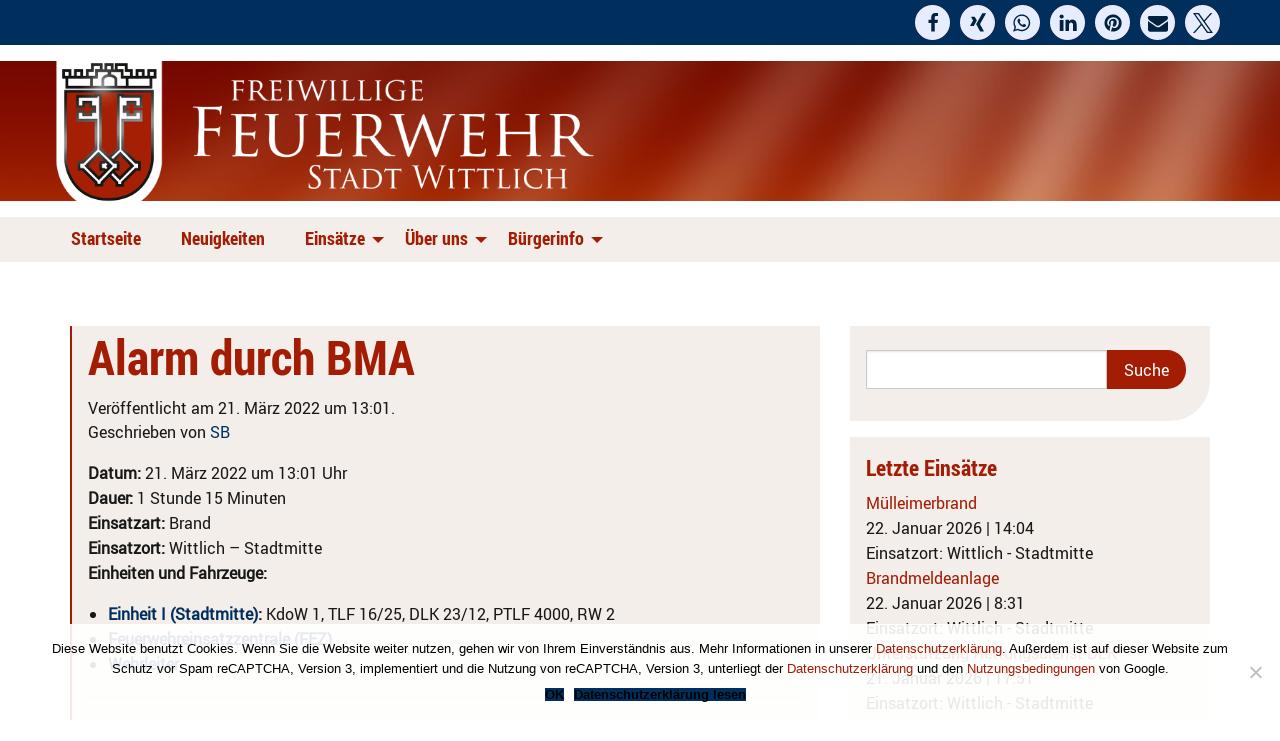

--- FILE ---
content_type: text/html; charset=UTF-8
request_url: https://www.ff-wittlich.de/einsatzberichte/alarm-durch-bma-109/
body_size: 18965
content:
<!doctype html>
<html class="no-js" lang="de" >
	<head>
		<meta charset="UTF-8" />
		<meta name="viewport" content="width=device-width, initial-scale=1.0" />
		<meta name='robots' content='index, follow, max-image-preview:large, max-snippet:-1, max-video-preview:-1' />

	<!-- This site is optimized with the Yoast SEO plugin v26.8 - https://yoast.com/product/yoast-seo-wordpress/ -->
	<title>Alarm durch BMA - Freiwillige Feuerwehr Wittlich</title>
	<link rel="canonical" href="https://www.ff-wittlich.de/einsatzberichte/alarm-durch-bma-109/" />
	<meta property="og:locale" content="de_DE" />
	<meta property="og:type" content="article" />
	<meta property="og:title" content="Alarm durch BMA - Freiwillige Feuerwehr Wittlich" />
	<meta property="og:description" content="Datum: 21. März 2022 um 13:01 UhrDauer: 1 Stunde 15 MinutenEinsatzart: BrandEinsatzort: Wittlich &#8211; StadtmitteEinheiten und Fahrzeuge: Einheit I (Stadtmitte): KdoW 1, TLF 16/25, DLK 23/12, PTLF 4000, RW 2 Feuerwehreinsatzzentrale (FEZ) Wehrleiter Einsatzbericht: Durch einen Schaden an einer Elektroverteilung kam es heute zu einer starken Rauchentwicklung in einer Halle eines Wittlicher Industriebetriebs. Mit mehreren Trupps [&hellip;]" />
	<meta property="og:url" content="https://www.ff-wittlich.de/einsatzberichte/alarm-durch-bma-109/" />
	<meta property="og:site_name" content="Freiwillige Feuerwehr Wittlich" />
	<meta property="article:publisher" content="https://www.facebook.com/FreiwilligeFeuerwehrStadtWittlich/" />
	<meta property="article:modified_time" content="2022-03-21T19:14:02+00:00" />
	<meta property="og:image" content="https://www.ff-wittlich.de/wp-content/uploads/2022/03/620ee034-24e8-42be-b3d6-7c312d564d0c.jpeg" />
	<meta property="og:image:width" content="1200" />
	<meta property="og:image:height" content="1599" />
	<meta property="og:image:type" content="image/jpeg" />
	<meta name="twitter:card" content="summary_large_image" />
	<script type="application/ld+json" class="yoast-schema-graph">{"@context":"https://schema.org","@graph":[{"@type":"WebPage","@id":"https://www.ff-wittlich.de/einsatzberichte/alarm-durch-bma-109/","url":"https://www.ff-wittlich.de/einsatzberichte/alarm-durch-bma-109/","name":"Alarm durch BMA - Freiwillige Feuerwehr Wittlich","isPartOf":{"@id":"https://www.ff-wittlich.de/#website"},"primaryImageOfPage":{"@id":"https://www.ff-wittlich.de/einsatzberichte/alarm-durch-bma-109/#primaryimage"},"image":{"@id":"https://www.ff-wittlich.de/einsatzberichte/alarm-durch-bma-109/#primaryimage"},"thumbnailUrl":"https://www.ff-wittlich.de/wp-content/uploads/2022/03/620ee034-24e8-42be-b3d6-7c312d564d0c.jpeg","datePublished":"2022-03-21T12:01:00+00:00","dateModified":"2022-03-21T19:14:02+00:00","breadcrumb":{"@id":"https://www.ff-wittlich.de/einsatzberichte/alarm-durch-bma-109/#breadcrumb"},"inLanguage":"de","potentialAction":[{"@type":"ReadAction","target":["https://www.ff-wittlich.de/einsatzberichte/alarm-durch-bma-109/"]}]},{"@type":"ImageObject","inLanguage":"de","@id":"https://www.ff-wittlich.de/einsatzberichte/alarm-durch-bma-109/#primaryimage","url":"https://www.ff-wittlich.de/wp-content/uploads/2022/03/620ee034-24e8-42be-b3d6-7c312d564d0c.jpeg","contentUrl":"https://www.ff-wittlich.de/wp-content/uploads/2022/03/620ee034-24e8-42be-b3d6-7c312d564d0c.jpeg","width":1200,"height":1599},{"@type":"BreadcrumbList","@id":"https://www.ff-wittlich.de/einsatzberichte/alarm-durch-bma-109/#breadcrumb","itemListElement":[{"@type":"ListItem","position":1,"name":"Startseite","item":"https://www.ff-wittlich.de/"},{"@type":"ListItem","position":2,"name":"Einsatzberichte","item":"https://www.ff-wittlich.de/einsatzberichte/"},{"@type":"ListItem","position":3,"name":"Alarm durch BMA"}]},{"@type":"WebSite","@id":"https://www.ff-wittlich.de/#website","url":"https://www.ff-wittlich.de/","name":"Freiwillige Feuerwehr Wittlich","description":"Die Seite der freiwilligen Feuerwehr der Stadt Wittlich","publisher":{"@id":"https://www.ff-wittlich.de/#organization"},"potentialAction":[{"@type":"SearchAction","target":{"@type":"EntryPoint","urlTemplate":"https://www.ff-wittlich.de/?s={search_term_string}"},"query-input":{"@type":"PropertyValueSpecification","valueRequired":true,"valueName":"search_term_string"}}],"inLanguage":"de"},{"@type":"Organization","@id":"https://www.ff-wittlich.de/#organization","name":"Freiwillige Feuerwehr der Stadt Wittlich","url":"https://www.ff-wittlich.de/","logo":{"@type":"ImageObject","inLanguage":"de","@id":"https://www.ff-wittlich.de/#/schema/logo/image/","url":"https://www.ff-wittlich.de/wp-content/uploads/2019/11/FreiwilligeFeuerwehrWittlich.jpg","contentUrl":"https://www.ff-wittlich.de/wp-content/uploads/2019/11/FreiwilligeFeuerwehrWittlich.jpg","width":565,"height":140,"caption":"Freiwillige Feuerwehr der Stadt Wittlich"},"image":{"@id":"https://www.ff-wittlich.de/#/schema/logo/image/"},"sameAs":["https://www.facebook.com/FreiwilligeFeuerwehrStadtWittlich/"]}]}</script>
	<!-- / Yoast SEO plugin. -->


<link rel='dns-prefetch' href='//www.ff-wittlich.de' />
<script type="text/javascript" id="wpp-js" src="https://www.ff-wittlich.de/wp-content/plugins/wordpress-popular-posts/assets/js/wpp.min.js?ver=7.3.6" data-sampling="0" data-sampling-rate="100" data-api-url="https://www.ff-wittlich.de/wp-json/wordpress-popular-posts" data-post-id="6359" data-token="d15d85d1e5" data-lang="0" data-debug="0"></script>
<link id='omgf-preload-0' rel='preload' href='//www.ff-wittlich.de/wp-content/uploads/omgf/omgf-stylesheet-75/roboto-normal-latin-ext-300.woff2?ver=1674461164' as='font' type='font/woff2' crossorigin />
<link id='omgf-preload-1' rel='preload' href='//www.ff-wittlich.de/wp-content/uploads/omgf/omgf-stylesheet-75/roboto-normal-latin-300.woff2?ver=1674461164' as='font' type='font/woff2' crossorigin />
<link rel="alternate" title="oEmbed (JSON)" type="application/json+oembed" href="https://www.ff-wittlich.de/wp-json/oembed/1.0/embed?url=https%3A%2F%2Fwww.ff-wittlich.de%2Feinsatzberichte%2Falarm-durch-bma-109%2F" />
<link rel="alternate" title="oEmbed (XML)" type="text/xml+oembed" href="https://www.ff-wittlich.de/wp-json/oembed/1.0/embed?url=https%3A%2F%2Fwww.ff-wittlich.de%2Feinsatzberichte%2Falarm-durch-bma-109%2F&#038;format=xml" />
<style id='wp-img-auto-sizes-contain-inline-css' type='text/css'>
img:is([sizes=auto i],[sizes^="auto," i]){contain-intrinsic-size:3000px 1500px}
/*# sourceURL=wp-img-auto-sizes-contain-inline-css */
</style>
<link rel='stylesheet' id='wp-block-library-css' href='https://www.ff-wittlich.de/wp-includes/css/dist/block-library/style.min.css?ver=0be875761866ff87580d372789fb81b2' type='text/css' media='all' />
<style id='classic-theme-styles-inline-css' type='text/css'>
/*! This file is auto-generated */
.wp-block-button__link{color:#fff;background-color:#32373c;border-radius:9999px;box-shadow:none;text-decoration:none;padding:calc(.667em + 2px) calc(1.333em + 2px);font-size:1.125em}.wp-block-file__button{background:#32373c;color:#fff;text-decoration:none}
/*# sourceURL=/wp-includes/css/classic-themes.min.css */
</style>
<style id='global-styles-inline-css' type='text/css'>
:root{--wp--preset--aspect-ratio--square: 1;--wp--preset--aspect-ratio--4-3: 4/3;--wp--preset--aspect-ratio--3-4: 3/4;--wp--preset--aspect-ratio--3-2: 3/2;--wp--preset--aspect-ratio--2-3: 2/3;--wp--preset--aspect-ratio--16-9: 16/9;--wp--preset--aspect-ratio--9-16: 9/16;--wp--preset--color--black: #000000;--wp--preset--color--cyan-bluish-gray: #abb8c3;--wp--preset--color--white: #ffffff;--wp--preset--color--pale-pink: #f78da7;--wp--preset--color--vivid-red: #cf2e2e;--wp--preset--color--luminous-vivid-orange: #ff6900;--wp--preset--color--luminous-vivid-amber: #fcb900;--wp--preset--color--light-green-cyan: #7bdcb5;--wp--preset--color--vivid-green-cyan: #00d084;--wp--preset--color--pale-cyan-blue: #8ed1fc;--wp--preset--color--vivid-cyan-blue: #0693e3;--wp--preset--color--vivid-purple: #9b51e0;--wp--preset--color--primary: #1779ba;--wp--preset--color--secondary: #767676;--wp--preset--color--success: #3adb76;--wp--preset--color--warning: #ffae00;--wp--preset--color--alert: #cc4b37;--wp--preset--gradient--vivid-cyan-blue-to-vivid-purple: linear-gradient(135deg,rgb(6,147,227) 0%,rgb(155,81,224) 100%);--wp--preset--gradient--light-green-cyan-to-vivid-green-cyan: linear-gradient(135deg,rgb(122,220,180) 0%,rgb(0,208,130) 100%);--wp--preset--gradient--luminous-vivid-amber-to-luminous-vivid-orange: linear-gradient(135deg,rgb(252,185,0) 0%,rgb(255,105,0) 100%);--wp--preset--gradient--luminous-vivid-orange-to-vivid-red: linear-gradient(135deg,rgb(255,105,0) 0%,rgb(207,46,46) 100%);--wp--preset--gradient--very-light-gray-to-cyan-bluish-gray: linear-gradient(135deg,rgb(238,238,238) 0%,rgb(169,184,195) 100%);--wp--preset--gradient--cool-to-warm-spectrum: linear-gradient(135deg,rgb(74,234,220) 0%,rgb(151,120,209) 20%,rgb(207,42,186) 40%,rgb(238,44,130) 60%,rgb(251,105,98) 80%,rgb(254,248,76) 100%);--wp--preset--gradient--blush-light-purple: linear-gradient(135deg,rgb(255,206,236) 0%,rgb(152,150,240) 100%);--wp--preset--gradient--blush-bordeaux: linear-gradient(135deg,rgb(254,205,165) 0%,rgb(254,45,45) 50%,rgb(107,0,62) 100%);--wp--preset--gradient--luminous-dusk: linear-gradient(135deg,rgb(255,203,112) 0%,rgb(199,81,192) 50%,rgb(65,88,208) 100%);--wp--preset--gradient--pale-ocean: linear-gradient(135deg,rgb(255,245,203) 0%,rgb(182,227,212) 50%,rgb(51,167,181) 100%);--wp--preset--gradient--electric-grass: linear-gradient(135deg,rgb(202,248,128) 0%,rgb(113,206,126) 100%);--wp--preset--gradient--midnight: linear-gradient(135deg,rgb(2,3,129) 0%,rgb(40,116,252) 100%);--wp--preset--font-size--small: 13px;--wp--preset--font-size--medium: 20px;--wp--preset--font-size--large: 36px;--wp--preset--font-size--x-large: 42px;--wp--preset--spacing--20: 0.44rem;--wp--preset--spacing--30: 0.67rem;--wp--preset--spacing--40: 1rem;--wp--preset--spacing--50: 1.5rem;--wp--preset--spacing--60: 2.25rem;--wp--preset--spacing--70: 3.38rem;--wp--preset--spacing--80: 5.06rem;--wp--preset--shadow--natural: 6px 6px 9px rgba(0, 0, 0, 0.2);--wp--preset--shadow--deep: 12px 12px 50px rgba(0, 0, 0, 0.4);--wp--preset--shadow--sharp: 6px 6px 0px rgba(0, 0, 0, 0.2);--wp--preset--shadow--outlined: 6px 6px 0px -3px rgb(255, 255, 255), 6px 6px rgb(0, 0, 0);--wp--preset--shadow--crisp: 6px 6px 0px rgb(0, 0, 0);}:where(.is-layout-flex){gap: 0.5em;}:where(.is-layout-grid){gap: 0.5em;}body .is-layout-flex{display: flex;}.is-layout-flex{flex-wrap: wrap;align-items: center;}.is-layout-flex > :is(*, div){margin: 0;}body .is-layout-grid{display: grid;}.is-layout-grid > :is(*, div){margin: 0;}:where(.wp-block-columns.is-layout-flex){gap: 2em;}:where(.wp-block-columns.is-layout-grid){gap: 2em;}:where(.wp-block-post-template.is-layout-flex){gap: 1.25em;}:where(.wp-block-post-template.is-layout-grid){gap: 1.25em;}.has-black-color{color: var(--wp--preset--color--black) !important;}.has-cyan-bluish-gray-color{color: var(--wp--preset--color--cyan-bluish-gray) !important;}.has-white-color{color: var(--wp--preset--color--white) !important;}.has-pale-pink-color{color: var(--wp--preset--color--pale-pink) !important;}.has-vivid-red-color{color: var(--wp--preset--color--vivid-red) !important;}.has-luminous-vivid-orange-color{color: var(--wp--preset--color--luminous-vivid-orange) !important;}.has-luminous-vivid-amber-color{color: var(--wp--preset--color--luminous-vivid-amber) !important;}.has-light-green-cyan-color{color: var(--wp--preset--color--light-green-cyan) !important;}.has-vivid-green-cyan-color{color: var(--wp--preset--color--vivid-green-cyan) !important;}.has-pale-cyan-blue-color{color: var(--wp--preset--color--pale-cyan-blue) !important;}.has-vivid-cyan-blue-color{color: var(--wp--preset--color--vivid-cyan-blue) !important;}.has-vivid-purple-color{color: var(--wp--preset--color--vivid-purple) !important;}.has-black-background-color{background-color: var(--wp--preset--color--black) !important;}.has-cyan-bluish-gray-background-color{background-color: var(--wp--preset--color--cyan-bluish-gray) !important;}.has-white-background-color{background-color: var(--wp--preset--color--white) !important;}.has-pale-pink-background-color{background-color: var(--wp--preset--color--pale-pink) !important;}.has-vivid-red-background-color{background-color: var(--wp--preset--color--vivid-red) !important;}.has-luminous-vivid-orange-background-color{background-color: var(--wp--preset--color--luminous-vivid-orange) !important;}.has-luminous-vivid-amber-background-color{background-color: var(--wp--preset--color--luminous-vivid-amber) !important;}.has-light-green-cyan-background-color{background-color: var(--wp--preset--color--light-green-cyan) !important;}.has-vivid-green-cyan-background-color{background-color: var(--wp--preset--color--vivid-green-cyan) !important;}.has-pale-cyan-blue-background-color{background-color: var(--wp--preset--color--pale-cyan-blue) !important;}.has-vivid-cyan-blue-background-color{background-color: var(--wp--preset--color--vivid-cyan-blue) !important;}.has-vivid-purple-background-color{background-color: var(--wp--preset--color--vivid-purple) !important;}.has-black-border-color{border-color: var(--wp--preset--color--black) !important;}.has-cyan-bluish-gray-border-color{border-color: var(--wp--preset--color--cyan-bluish-gray) !important;}.has-white-border-color{border-color: var(--wp--preset--color--white) !important;}.has-pale-pink-border-color{border-color: var(--wp--preset--color--pale-pink) !important;}.has-vivid-red-border-color{border-color: var(--wp--preset--color--vivid-red) !important;}.has-luminous-vivid-orange-border-color{border-color: var(--wp--preset--color--luminous-vivid-orange) !important;}.has-luminous-vivid-amber-border-color{border-color: var(--wp--preset--color--luminous-vivid-amber) !important;}.has-light-green-cyan-border-color{border-color: var(--wp--preset--color--light-green-cyan) !important;}.has-vivid-green-cyan-border-color{border-color: var(--wp--preset--color--vivid-green-cyan) !important;}.has-pale-cyan-blue-border-color{border-color: var(--wp--preset--color--pale-cyan-blue) !important;}.has-vivid-cyan-blue-border-color{border-color: var(--wp--preset--color--vivid-cyan-blue) !important;}.has-vivid-purple-border-color{border-color: var(--wp--preset--color--vivid-purple) !important;}.has-vivid-cyan-blue-to-vivid-purple-gradient-background{background: var(--wp--preset--gradient--vivid-cyan-blue-to-vivid-purple) !important;}.has-light-green-cyan-to-vivid-green-cyan-gradient-background{background: var(--wp--preset--gradient--light-green-cyan-to-vivid-green-cyan) !important;}.has-luminous-vivid-amber-to-luminous-vivid-orange-gradient-background{background: var(--wp--preset--gradient--luminous-vivid-amber-to-luminous-vivid-orange) !important;}.has-luminous-vivid-orange-to-vivid-red-gradient-background{background: var(--wp--preset--gradient--luminous-vivid-orange-to-vivid-red) !important;}.has-very-light-gray-to-cyan-bluish-gray-gradient-background{background: var(--wp--preset--gradient--very-light-gray-to-cyan-bluish-gray) !important;}.has-cool-to-warm-spectrum-gradient-background{background: var(--wp--preset--gradient--cool-to-warm-spectrum) !important;}.has-blush-light-purple-gradient-background{background: var(--wp--preset--gradient--blush-light-purple) !important;}.has-blush-bordeaux-gradient-background{background: var(--wp--preset--gradient--blush-bordeaux) !important;}.has-luminous-dusk-gradient-background{background: var(--wp--preset--gradient--luminous-dusk) !important;}.has-pale-ocean-gradient-background{background: var(--wp--preset--gradient--pale-ocean) !important;}.has-electric-grass-gradient-background{background: var(--wp--preset--gradient--electric-grass) !important;}.has-midnight-gradient-background{background: var(--wp--preset--gradient--midnight) !important;}.has-small-font-size{font-size: var(--wp--preset--font-size--small) !important;}.has-medium-font-size{font-size: var(--wp--preset--font-size--medium) !important;}.has-large-font-size{font-size: var(--wp--preset--font-size--large) !important;}.has-x-large-font-size{font-size: var(--wp--preset--font-size--x-large) !important;}
:where(.wp-block-post-template.is-layout-flex){gap: 1.25em;}:where(.wp-block-post-template.is-layout-grid){gap: 1.25em;}
:where(.wp-block-term-template.is-layout-flex){gap: 1.25em;}:where(.wp-block-term-template.is-layout-grid){gap: 1.25em;}
:where(.wp-block-columns.is-layout-flex){gap: 2em;}:where(.wp-block-columns.is-layout-grid){gap: 2em;}
:root :where(.wp-block-pullquote){font-size: 1.5em;line-height: 1.6;}
/*# sourceURL=global-styles-inline-css */
</style>
<link rel='stylesheet' id='cookie-notice-front-css' href='https://www.ff-wittlich.de/wp-content/plugins/cookie-notice/css/front.min.css?ver=2.5.11' type='text/css' media='all' />
<link rel='stylesheet' id='wordpress-popular-posts-css-css' href='https://www.ff-wittlich.de/wp-content/plugins/wordpress-popular-posts/assets/css/wpp.css?ver=7.3.6' type='text/css' media='all' />
<link rel='stylesheet' id='main-stylesheet-css' href='https://www.ff-wittlich.de/wp-content/themes/ff-wittlich/dist/assets/css/app.css?ver=2.10.4' type='text/css' media='all' />
<link rel='stylesheet' id='einsatzverwaltung-font-awesome-css' href='https://www.ff-wittlich.de/wp-content/plugins/einsatzverwaltung/font-awesome/css/fontawesome.min.css?ver=6.2.1' type='text/css' media='all' />
<link rel='stylesheet' id='einsatzverwaltung-font-awesome-solid-css' href='https://www.ff-wittlich.de/wp-content/plugins/einsatzverwaltung/font-awesome/css/solid.min.css?ver=6.2.1' type='text/css' media='all' />
<link rel='stylesheet' id='einsatzverwaltung-frontend-css' href='https://www.ff-wittlich.de/wp-content/plugins/einsatzverwaltung/css/style-frontend.css?ver=1.12.0' type='text/css' media='all' />
<style id='einsatzverwaltung-frontend-inline-css' type='text/css'>
.einsatzverwaltung-reportlist tr.report:nth-child(even) { background-color: #f3eeea; }
/*# sourceURL=einsatzverwaltung-frontend-inline-css */
</style>
<link rel='stylesheet' id='elementor-frontend-css' href='https://www.ff-wittlich.de/wp-content/plugins/elementor/assets/css/frontend.min.css?ver=3.34.2' type='text/css' media='all' />
<link rel='stylesheet' id='eael-general-css' href='https://www.ff-wittlich.de/wp-content/plugins/essential-addons-for-elementor-lite/assets/front-end/css/view/general.min.css?ver=6.5.8' type='text/css' media='all' />
<!--n2css--><!--n2js--><script type="text/javascript" id="cookie-notice-front-js-before">
/* <![CDATA[ */
var cnArgs = {"ajaxUrl":"https:\/\/www.ff-wittlich.de\/wp-admin\/admin-ajax.php","nonce":"4f512a02a2","hideEffect":"fade","position":"bottom","onScroll":false,"onScrollOffset":100,"onClick":false,"cookieName":"cookie_notice_accepted","cookieTime":2592000,"cookieTimeRejected":2592000,"globalCookie":false,"redirection":false,"cache":false,"revokeCookies":false,"revokeCookiesOpt":"automatic"};

//# sourceURL=cookie-notice-front-js-before
/* ]]> */
</script>
<script type="text/javascript" src="https://www.ff-wittlich.de/wp-content/plugins/cookie-notice/js/front.min.js?ver=2.5.11" id="cookie-notice-front-js"></script>
<script type="text/javascript" src="https://www.ff-wittlich.de/wp-content/plugins/einsatzverwaltung/js/reportlist.js?ver=0be875761866ff87580d372789fb81b2" id="einsatzverwaltung-reportlist-js"></script>
<link rel="https://api.w.org/" href="https://www.ff-wittlich.de/wp-json/" /><link rel="alternate" title="JSON" type="application/json" href="https://www.ff-wittlich.de/wp-json/wp/v2/einsatz/6359" /><script id="wpcp_disable_selection" type="text/javascript">
var image_save_msg='You are not allowed to save images!';
	var no_menu_msg='Context Menu disabled!';
	var smessage = "Der Inhalt dieser Website ist urheberrechtlich geschützt! Für Anfragen nutzen Sie bitte unser Kontaktformular oder wenden Sie sich bitte per E-Mail an: presse@ff-wittlich.de.";

function disableEnterKey(e)
{
	var elemtype = e.target.tagName;
	
	elemtype = elemtype.toUpperCase();
	
	if (elemtype == "TEXT" || elemtype == "TEXTAREA" || elemtype == "INPUT" || elemtype == "PASSWORD" || elemtype == "SELECT" || elemtype == "OPTION" || elemtype == "EMBED")
	{
		elemtype = 'TEXT';
	}
	
	if (e.ctrlKey){
     var key;
     if(window.event)
          key = window.event.keyCode;     //IE
     else
          key = e.which;     //firefox (97)
    //if (key != 17) alert(key);
     if (elemtype!= 'TEXT' && (key == 97 || key == 65 || key == 67 || key == 99 || key == 88 || key == 120 || key == 26 || key == 85  || key == 86 || key == 83 || key == 43 || key == 73))
     {
		if(wccp_free_iscontenteditable(e)) return true;
		show_wpcp_message('You are not allowed to copy content or view source');
		return false;
     }else
     	return true;
     }
}


/*For contenteditable tags*/
function wccp_free_iscontenteditable(e)
{
	var e = e || window.event; // also there is no e.target property in IE. instead IE uses window.event.srcElement
  	
	var target = e.target || e.srcElement;

	var elemtype = e.target.nodeName;
	
	elemtype = elemtype.toUpperCase();
	
	var iscontenteditable = "false";
		
	if(typeof target.getAttribute!="undefined" ) iscontenteditable = target.getAttribute("contenteditable"); // Return true or false as string
	
	var iscontenteditable2 = false;
	
	if(typeof target.isContentEditable!="undefined" ) iscontenteditable2 = target.isContentEditable; // Return true or false as boolean

	if(target.parentElement.isContentEditable) iscontenteditable2 = true;
	
	if (iscontenteditable == "true" || iscontenteditable2 == true)
	{
		if(typeof target.style!="undefined" ) target.style.cursor = "text";
		
		return true;
	}
}

////////////////////////////////////
function disable_copy(e)
{	
	var e = e || window.event; // also there is no e.target property in IE. instead IE uses window.event.srcElement
	
	var elemtype = e.target.tagName;
	
	elemtype = elemtype.toUpperCase();
	
	if (elemtype == "TEXT" || elemtype == "TEXTAREA" || elemtype == "INPUT" || elemtype == "PASSWORD" || elemtype == "SELECT" || elemtype == "OPTION" || elemtype == "EMBED")
	{
		elemtype = 'TEXT';
	}
	
	if(wccp_free_iscontenteditable(e)) return true;
	
	var isSafari = /Safari/.test(navigator.userAgent) && /Apple Computer/.test(navigator.vendor);
	
	var checker_IMG = '';
	if (elemtype == "IMG" && checker_IMG == 'checked' && e.detail >= 2) {show_wpcp_message(alertMsg_IMG);return false;}
	if (elemtype != "TEXT")
	{
		if (smessage !== "" && e.detail == 2)
			show_wpcp_message(smessage);
		
		if (isSafari)
			return true;
		else
			return false;
	}	
}

//////////////////////////////////////////
function disable_copy_ie()
{
	var e = e || window.event;
	var elemtype = window.event.srcElement.nodeName;
	elemtype = elemtype.toUpperCase();
	if(wccp_free_iscontenteditable(e)) return true;
	if (elemtype == "IMG") {show_wpcp_message(alertMsg_IMG);return false;}
	if (elemtype != "TEXT" && elemtype != "TEXTAREA" && elemtype != "INPUT" && elemtype != "PASSWORD" && elemtype != "SELECT" && elemtype != "OPTION" && elemtype != "EMBED")
	{
		return false;
	}
}	
function reEnable()
{
	return true;
}
document.onkeydown = disableEnterKey;
document.onselectstart = disable_copy_ie;
if(navigator.userAgent.indexOf('MSIE')==-1)
{
	document.onmousedown = disable_copy;
	document.onclick = reEnable;
}
function disableSelection(target)
{
    //For IE This code will work
    if (typeof target.onselectstart!="undefined")
    target.onselectstart = disable_copy_ie;
    
    //For Firefox This code will work
    else if (typeof target.style.MozUserSelect!="undefined")
    {target.style.MozUserSelect="none";}
    
    //All other  (ie: Opera) This code will work
    else
    target.onmousedown=function(){return false}
    target.style.cursor = "default";
}
//Calling the JS function directly just after body load
window.onload = function(){disableSelection(document.body);};

//////////////////special for safari Start////////////////
var onlongtouch;
var timer;
var touchduration = 1000; //length of time we want the user to touch before we do something

var elemtype = "";
function touchstart(e) {
	var e = e || window.event;
  // also there is no e.target property in IE.
  // instead IE uses window.event.srcElement
  	var target = e.target || e.srcElement;
	
	elemtype = window.event.srcElement.nodeName;
	
	elemtype = elemtype.toUpperCase();
	
	if(!wccp_pro_is_passive()) e.preventDefault();
	if (!timer) {
		timer = setTimeout(onlongtouch, touchduration);
	}
}

function touchend() {
    //stops short touches from firing the event
    if (timer) {
        clearTimeout(timer);
        timer = null;
    }
	onlongtouch();
}

onlongtouch = function(e) { //this will clear the current selection if anything selected
	
	if (elemtype != "TEXT" && elemtype != "TEXTAREA" && elemtype != "INPUT" && elemtype != "PASSWORD" && elemtype != "SELECT" && elemtype != "EMBED" && elemtype != "OPTION")	
	{
		if (window.getSelection) {
			if (window.getSelection().empty) {  // Chrome
			window.getSelection().empty();
			} else if (window.getSelection().removeAllRanges) {  // Firefox
			window.getSelection().removeAllRanges();
			}
		} else if (document.selection) {  // IE?
			document.selection.empty();
		}
		return false;
	}
};

document.addEventListener("DOMContentLoaded", function(event) { 
    window.addEventListener("touchstart", touchstart, false);
    window.addEventListener("touchend", touchend, false);
});

function wccp_pro_is_passive() {

  var cold = false,
  hike = function() {};

  try {
	  const object1 = {};
  var aid = Object.defineProperty(object1, 'passive', {
  get() {cold = true}
  });
  window.addEventListener('test', hike, aid);
  window.removeEventListener('test', hike, aid);
  } catch (e) {}

  return cold;
}
/*special for safari End*/
</script>
<script id="wpcp_disable_Right_Click" type="text/javascript">
document.ondragstart = function() { return false;}
	function nocontext(e) {
	   return false;
	}
	document.oncontextmenu = nocontext;
</script>
<style>
.unselectable
{
-moz-user-select:none;
-webkit-user-select:none;
cursor: default;
}
html
{
-webkit-touch-callout: none;
-webkit-user-select: none;
-khtml-user-select: none;
-moz-user-select: none;
-ms-user-select: none;
user-select: none;
-webkit-tap-highlight-color: rgba(0,0,0,0);
}
</style>
<script id="wpcp_css_disable_selection" type="text/javascript">
var e = document.getElementsByTagName('body')[0];
if(e)
{
	e.setAttribute('unselectable',"on");
}
</script>
<link rel="apple-touch-icon" sizes="180x180" href="/wp-content/uploads/fbrfg/apple-touch-icon.png">
<link rel="icon" type="image/png" sizes="32x32" href="/wp-content/uploads/fbrfg/favicon-32x32.png">
<link rel="icon" type="image/png" sizes="16x16" href="/wp-content/uploads/fbrfg/favicon-16x16.png">
<link rel="manifest" href="/wp-content/uploads/fbrfg/site.webmanifest">
<link rel="mask-icon" href="/wp-content/uploads/fbrfg/safari-pinned-tab.svg" color="#d55b5b">
<link rel="shortcut icon" href="/wp-content/uploads/fbrfg/favicon.ico">
<meta name="msapplication-TileColor" content="#da532c">
<meta name="msapplication-config" content="/wp-content/uploads/fbrfg/browserconfig.xml">
<meta name="theme-color" content="#ffffff">            <style id="wpp-loading-animation-styles">@-webkit-keyframes bgslide{from{background-position-x:0}to{background-position-x:-200%}}@keyframes bgslide{from{background-position-x:0}to{background-position-x:-200%}}.wpp-widget-block-placeholder,.wpp-shortcode-placeholder{margin:0 auto;width:60px;height:3px;background:#dd3737;background:linear-gradient(90deg,#dd3737 0%,#571313 10%,#dd3737 100%);background-size:200% auto;border-radius:3px;-webkit-animation:bgslide 1s infinite linear;animation:bgslide 1s infinite linear}</style>
            <meta name="generator" content="Elementor 3.34.2; features: additional_custom_breakpoints; settings: css_print_method-external, google_font-disabled, font_display-auto">
			<style>
				.e-con.e-parent:nth-of-type(n+4):not(.e-lazyloaded):not(.e-no-lazyload),
				.e-con.e-parent:nth-of-type(n+4):not(.e-lazyloaded):not(.e-no-lazyload) * {
					background-image: none !important;
				}
				@media screen and (max-height: 1024px) {
					.e-con.e-parent:nth-of-type(n+3):not(.e-lazyloaded):not(.e-no-lazyload),
					.e-con.e-parent:nth-of-type(n+3):not(.e-lazyloaded):not(.e-no-lazyload) * {
						background-image: none !important;
					}
				}
				@media screen and (max-height: 640px) {
					.e-con.e-parent:nth-of-type(n+2):not(.e-lazyloaded):not(.e-no-lazyload),
					.e-con.e-parent:nth-of-type(n+2):not(.e-lazyloaded):not(.e-no-lazyload) * {
						background-image: none !important;
					}
				}
			</style>
					<style type="text/css" id="wp-custom-css">
			/* ergänzendes styling beim Menu als Korrektur */
.top-bar .dropdown .menu a {
	background-color: #A31C04;
	color: #ffffff;
	width: 20em !important;
	padding-bottom: 2em !important;
}



/*einsätze zentriert*/
.elementor-element-80317e3 h5 {
	text-align: center;
	
}

.input-group-button input{
	border-bottom-right-radius: 1.5em !important;
	border-top-right-radius: 1.5em !important;
}

.widget_search {
	padding-top: 1.5em;
	padding-right: 1.5em;
}

.einsatzverwaltung-reportlist{
	
}
/* #A31C04  beige #F3EEEA*/
.einsatz-title-month td {
	background-color: #A31C04 !important;
	color: white;
}
.einsatz-header {
	background-color: #F3EEEA !important;
}
.einsatz-header th {
	text-align: left;
	padding-top: 0.3em;
	padding-bottom: 0.3em;
	color: rgb(80, 80, 80) !important;
}
.report  td{
	padding-top: 0.3em !important;
	padding-bottom: 0.3em !important;
}

ul.einsatzberichte{
	list-style-type: none;
	margin-left: 0;
	font-weight: normal;
}

/* Caldera Forms */
.btn-default {
	background-color:rgb(0,47,93) !important;
	font-size: 18px !important;
	width: 100%;
	border-radius: 30px !important ;
	color:#fff !important;
		padding: 12px !important;
	font-weight:bold !important;
	border: 1px rgb(0,47,93) solid !important;
}

.btn-default:hover {
	background-color:rgb(255,166,0) !important;
	color: rgb(0,47,93) !important;
	
}

.caldera-grid {
	background-color: rgb(243, 238, 234);
	padding: 2em 1em 2em 2em !important;
	margin-bottom: 2em;
	font-size: 16px;
	color: rgb(0,47,93) ;
}
.caldera-grid .control-label {
	color: rgb(0,47,93) ;
	font-size: 1em;
	font-weight: bold;
}
.caldera-grid select{
	background-color: rgb(0,47,93) !important;
	color:#fff !important;
	padding: 15px !important;
	height: auto !important;
	font-size: 1em !important;
	font-weight: bold;
	
}
.caldera-grid textarea, .caldera-grid input  {
	padding: 15px !important;
	height: auto !important;
	font-size: 1em !important;
	font-weight: bold;
	
	border: 1px solid rgb(0,47,93) !important ;
}

#cn-accept-cookie, .cn-button{
	background-color: rgb(0, 47, 93) !important;
	background-image:none !important;
	font-weight:bold;
 
}
.wp-image-2269{
	margin-bottom:5px;
	margin-right: 2px;
}
#menu-kategorien{
	padding-left: 0px;
	margin-bottom: 1em;
	
}

.footer-grid .menu-item-object-category{
	line-height: 2em !important;
	margin: 0em;
	padding-left: 0em;
	display:list-item !important;

}
.footer-grid .menu-item-object-category a{
	
	line-height: 0.5em;
	display: block !important;
	width: 100% !important;
	margin-left: -16px;
	margin-right: 16px;
	text-align: left;
	
	
}

/*  hier schwarz-weiss conversion fuer trauerfall */

h1, h2, h3, h4, h5, h6,  {
	/*color: black !important;*/
}

a, li->a, a:hover li->a:hover {
	
}
.top-infos-container {
	/*background-color:black !important;*/
}





		</style>
			</head>
	<body data-rsssl=1 class="wp-singular einsatz-template-default single single-einsatz postid-6359 wp-theme-ff-wittlich cookies-not-set unselectable offcanvas elementor-default elementor-kit-2790">
    
			
<nav class="mobile-off-canvas-menu off-canvas position-right" id="off-canvas-menu" data-off-canvas data-auto-focus="false" role="navigation">
	<ul id="menu-hauptmenu-oben" class="vertical menu" data-accordion-menu data-submenu-toggle="true"><li id="menu-item-91" class="menu-item menu-item-type-post_type menu-item-object-page menu-item-home menu-item-91"><a href="https://www.ff-wittlich.de/">Startseite</a></li>
<li id="menu-item-5397" class="menu-item menu-item-type-post_type menu-item-object-page current_page_parent menu-item-5397"><a href="https://www.ff-wittlich.de/neuigkeiten/">Neuigkeiten</a></li>
<li id="menu-item-5398" class="menu-item menu-item-type-custom menu-item-object-custom menu-item-has-children menu-item-5398"><a href="#">Einsätze</a>
<ul class="vertical nested menu">
	<li id="menu-item-5403" class="menu-item menu-item-type-custom menu-item-object-custom menu-item-5403"><a href="https://ff-wittlich.de/einsatzberichte">Aktuelle Einsätze</a></li>
	<li id="menu-item-10804" class="menu-item menu-item-type-post_type menu-item-object-page menu-item-10804"><a href="https://www.ff-wittlich.de/einsatzarchiv-2026/">Einsatzarchiv 2026</a></li>
</ul>
</li>
<li id="menu-item-44" class="menu-item menu-item-type-custom menu-item-object-custom menu-item-has-children menu-item-44"><a href="#">Über uns</a>
<ul class="vertical nested menu">
	<li id="menu-item-160" class="menu-item menu-item-type-post_type menu-item-object-page menu-item-160"><a href="https://www.ff-wittlich.de/fuehrung/">Führung</a></li>
	<li id="menu-item-156" class="menu-item menu-item-type-post_type menu-item-object-page menu-item-156"><a href="https://www.ff-wittlich.de/wittlich-stadtmitte/">Standort 1 – Wittlich Stadtmitte</a></li>
	<li id="menu-item-157" class="menu-item menu-item-type-post_type menu-item-object-page menu-item-157"><a href="https://www.ff-wittlich.de/wengerohr-bombogen/">Standort 2 -Wengerohr / Bombogen</a></li>
	<li id="menu-item-158" class="menu-item menu-item-type-post_type menu-item-object-page menu-item-158"><a href="https://www.ff-wittlich.de/neuerburg-dorf/">Standort 3 – Neuerburg / Dorf</a></li>
	<li id="menu-item-159" class="menu-item menu-item-type-post_type menu-item-object-page menu-item-159"><a href="https://www.ff-wittlich.de/luexem/">Standort 4 – Lüxem</a></li>
	<li id="menu-item-6506" class="menu-item menu-item-type-post_type menu-item-object-page menu-item-6506"><a href="https://www.ff-wittlich.de/jugendfeuerwehr/">Jugendfeuerwehr</a></li>
</ul>
</li>
<li id="menu-item-129" class="menu-item menu-item-type-post_type menu-item-object-page menu-item-has-children menu-item-129"><a href="https://www.ff-wittlich.de/informationen/">Bürgerinfo</a>
<ul class="vertical nested menu">
	<li id="menu-item-2991" class="menu-item menu-item-type-post_type menu-item-object-page menu-item-2991"><a href="https://www.ff-wittlich.de/nummern-fuer-den-notfall/">Nummern für den Notfall</a></li>
	<li id="menu-item-2987" class="menu-item menu-item-type-post_type menu-item-object-page menu-item-2987"><a href="https://www.ff-wittlich.de/rauchmelder/">Rauchmelder</a></li>
	<li id="menu-item-2990" class="menu-item menu-item-type-post_type menu-item-object-page menu-item-2990"><a href="https://www.ff-wittlich.de/wald-feldbrandgefahr/">Wald- / Feldbrandgefahr</a></li>
	<li id="menu-item-5132" class="menu-item menu-item-type-post_type menu-item-object-page menu-item-5132"><a href="https://www.ff-wittlich.de/insekten-wespen-und-hornissen/">Insekten: Wespen und Hornissen</a></li>
	<li id="menu-item-2989" class="menu-item menu-item-type-post_type menu-item-object-page menu-item-2989"><a href="https://www.ff-wittlich.de/hochwasser-sturzfluten/">Hochwasser / Sturzfluten</a></li>
	<li id="menu-item-6521" class="menu-item menu-item-type-post_type menu-item-object-page menu-item-6521"><a href="https://www.ff-wittlich.de/hochwasserinwittlich/">Hochwassergefahren in Wittlich</a></li>
	<li id="menu-item-2992" class="menu-item menu-item-type-post_type menu-item-object-page menu-item-2992"><a href="https://www.ff-wittlich.de/sturm/">Sturm</a></li>
	<li id="menu-item-2988" class="menu-item menu-item-type-post_type menu-item-object-page menu-item-2988"><a href="https://www.ff-wittlich.de/stromausfall/">Stromausfall</a></li>
	<li id="menu-item-2986" class="menu-item menu-item-type-post_type menu-item-object-page menu-item-2986"><a href="https://www.ff-wittlich.de/infektionen/">Infektionen</a></li>
</ul>
</li>
</ul></nav>

<div class="off-canvas-content" data-off-canvas-content>
	
	<header class="site-header" role="banner">
        
        <!-- top info container -->
         <div class=" top-infos-container show-for-medium" >
                 <div class="grid-container">
                    <div class="grid-x top-infos" >

                         <div class="cell auto "  >
                              
                                 <section id="shariff-2" class="widget Shariff"><div class="shariff shariff-align-center shariff-widget-align-flex-end"><ul class="shariff-buttons theme-round orientation-horizontal buttonsize-medium"><li class="shariff-button facebook" style="background-color:#A31C04"><a href="https://www.facebook.com/sharer/sharer.php?u=https%3A%2F%2Fwww.ff-wittlich.de%2Feinsatzberichte%2Falarm-durch-bma-109%2F" title="Bei Facebook teilen" aria-label="Bei Facebook teilen" role="button" rel="nofollow" class="shariff-link" style="; background-color:#002F5D; color:#fff" target="_blank"><span class="shariff-icon" style=""><svg width="32px" height="20px" xmlns="http://www.w3.org/2000/svg" viewBox="0 0 18 32"><path fill="#3b5998" d="M17.1 0.2v4.7h-2.8q-1.5 0-2.1 0.6t-0.5 1.9v3.4h5.2l-0.7 5.3h-4.5v13.6h-5.5v-13.6h-4.5v-5.3h4.5v-3.9q0-3.3 1.9-5.2t5-1.8q2.6 0 4.1 0.2z"/></svg></span></a></li><li class="shariff-button xing" style="background-color:#A31C04"><a href="https://www.xing.com/spi/shares/new?url=https%3A%2F%2Fwww.ff-wittlich.de%2Feinsatzberichte%2Falarm-durch-bma-109%2F" title="Bei XING teilen" aria-label="Bei XING teilen" role="button" rel="noopener nofollow" class="shariff-link" style="; background-color:#002F5D; color:#fff" target="_blank"><span class="shariff-icon" style=""><svg width="32px" height="20px" xmlns="http://www.w3.org/2000/svg" viewBox="0 0 25 32"><path fill="#126567" d="M10.7 11.9q-0.2 0.3-4.6 8.2-0.5 0.8-1.2 0.8h-4.3q-0.4 0-0.5-0.3t0-0.6l4.5-8q0 0 0 0l-2.9-5q-0.2-0.4 0-0.7 0.2-0.3 0.5-0.3h4.3q0.7 0 1.2 0.8zM25.1 0.4q0.2 0.3 0 0.7l-9.4 16.7 6 11q0.2 0.4 0 0.6-0.2 0.3-0.6 0.3h-4.3q-0.7 0-1.2-0.8l-6-11.1q0.3-0.6 9.5-16.8 0.4-0.8 1.2-0.8h4.3q0.4 0 0.5 0.3z"/></svg></span></a></li><li class="shariff-button whatsapp" style="background-color:#A31C04"><a href="https://api.whatsapp.com/send?text=https%3A%2F%2Fwww.ff-wittlich.de%2Feinsatzberichte%2Falarm-durch-bma-109%2F%20Alarm%20durch%20BMA%20-%20Freiwillige%20Feuerwehr%20Wittlich" title="Bei Whatsapp teilen" aria-label="Bei Whatsapp teilen" role="button" rel="noopener nofollow" class="shariff-link" style="; background-color:#002F5D; color:#fff" target="_blank"><span class="shariff-icon" style=""><svg width="32px" height="20px" xmlns="http://www.w3.org/2000/svg" viewBox="0 0 32 32"><path fill="#34af23" d="M17.6 17.4q0.2 0 1.7 0.8t1.6 0.9q0 0.1 0 0.3 0 0.6-0.3 1.4-0.3 0.7-1.3 1.2t-1.8 0.5q-1 0-3.4-1.1-1.7-0.8-3-2.1t-2.6-3.3q-1.3-1.9-1.3-3.5v-0.1q0.1-1.6 1.3-2.8 0.4-0.4 0.9-0.4 0.1 0 0.3 0t0.3 0q0.3 0 0.5 0.1t0.3 0.5q0.1 0.4 0.6 1.6t0.4 1.3q0 0.4-0.6 1t-0.6 0.8q0 0.1 0.1 0.3 0.6 1.3 1.8 2.4 1 0.9 2.7 1.8 0.2 0.1 0.4 0.1 0.3 0 1-0.9t0.9-0.9zM14 26.9q2.3 0 4.3-0.9t3.6-2.4 2.4-3.6 0.9-4.3-0.9-4.3-2.4-3.6-3.6-2.4-4.3-0.9-4.3 0.9-3.6 2.4-2.4 3.6-0.9 4.3q0 3.6 2.1 6.6l-1.4 4.2 4.3-1.4q2.8 1.9 6.2 1.9zM14 2.2q2.7 0 5.2 1.1t4.3 2.9 2.9 4.3 1.1 5.2-1.1 5.2-2.9 4.3-4.3 2.9-5.2 1.1q-3.5 0-6.5-1.7l-7.4 2.4 2.4-7.2q-1.9-3.2-1.9-6.9 0-2.7 1.1-5.2t2.9-4.3 4.3-2.9 5.2-1.1z"/></svg></span></a></li><li class="shariff-button linkedin" style="background-color:#A31C04"><a href="https://www.linkedin.com/sharing/share-offsite/?url=https%3A%2F%2Fwww.ff-wittlich.de%2Feinsatzberichte%2Falarm-durch-bma-109%2F" title="Bei LinkedIn teilen" aria-label="Bei LinkedIn teilen" role="button" rel="noopener nofollow" class="shariff-link" style="; background-color:#002F5D; color:#fff" target="_blank"><span class="shariff-icon" style=""><svg width="32px" height="20px" xmlns="http://www.w3.org/2000/svg" viewBox="0 0 27 32"><path fill="#0077b5" d="M6.2 11.2v17.7h-5.9v-17.7h5.9zM6.6 5.7q0 1.3-0.9 2.2t-2.4 0.9h0q-1.5 0-2.4-0.9t-0.9-2.2 0.9-2.2 2.4-0.9 2.4 0.9 0.9 2.2zM27.4 18.7v10.1h-5.9v-9.5q0-1.9-0.7-2.9t-2.3-1.1q-1.1 0-1.9 0.6t-1.2 1.5q-0.2 0.5-0.2 1.4v9.9h-5.9q0-7.1 0-11.6t0-5.3l0-0.9h5.9v2.6h0q0.4-0.6 0.7-1t1-0.9 1.6-0.8 2-0.3q3 0 4.9 2t1.9 6z"/></svg></span></a></li><li class="shariff-button pinterest" style="background-color:#A31C04"><a href="https://www.pinterest.com/pin/create/link/?url=https%3A%2F%2Fwww.ff-wittlich.de%2Feinsatzberichte%2Falarm-durch-bma-109%2F&media=https%3A%2F%2Fwww.ff-wittlich.de%2Fwp-content%2Fuploads%2F2022%2F03%2F620ee034-24e8-42be-b3d6-7c312d564d0c.jpeg&description=Alarm%20durch%20BMA%20-%20Freiwillige%20Feuerwehr%20Wittlich" title="Bei Pinterest pinnen" aria-label="Bei Pinterest pinnen" role="button" rel="noopener nofollow" class="shariff-link" style="; background-color:#002F5D; color:#fff" target="_blank"><span class="shariff-icon" style=""><svg width="32px" height="20px" xmlns="http://www.w3.org/2000/svg" viewBox="0 0 27 32"><path fill="#cb2027" d="M27.4 16q0 3.7-1.8 6.9t-5 5-6.9 1.9q-2 0-3.9-0.6 1.1-1.7 1.4-2.9 0.2-0.6 1-3.8 0.4 0.7 1.3 1.2t2 0.5q2.1 0 3.8-1.2t2.7-3.4 0.9-4.8q0-2-1.1-3.8t-3.1-2.9-4.5-1.2q-1.9 0-3.5 0.5t-2.8 1.4-2 2-1.2 2.3-0.4 2.4q0 1.9 0.7 3.3t2.1 2q0.5 0.2 0.7-0.4 0-0.1 0.1-0.5t0.2-0.5q0.1-0.4-0.2-0.8-0.9-1.1-0.9-2.7 0-2.7 1.9-4.6t4.9-2q2.7 0 4.2 1.5t1.5 3.8q0 3-1.2 5.2t-3.1 2.1q-1.1 0-1.7-0.8t-0.4-1.9q0.1-0.6 0.5-1.7t0.5-1.8 0.2-1.4q0-0.9-0.5-1.5t-1.4-0.6q-1.1 0-1.9 1t-0.8 2.6q0 1.3 0.4 2.2l-1.8 7.5q-0.3 1.2-0.2 3.2-3.7-1.6-6-5t-2.3-7.6q0-3.7 1.9-6.9t5-5 6.9-1.9 6.9 1.9 5 5 1.8 6.9z"/></svg></span></a></li><li class="shariff-button mailto" style="background-color:#A31C04"><a href="mailto:?body=https%3A%2F%2Fwww.ff-wittlich.de%2Feinsatzberichte%2Falarm-durch-bma-109%2F&subject=Alarm%20durch%20BMA%20-%20Freiwillige%20Feuerwehr%20Wittlich" title="Per E-Mail versenden" aria-label="Per E-Mail versenden" role="button" rel="noopener nofollow" class="shariff-link" style="; background-color:#002F5D; color:#fff"><span class="shariff-icon" style=""><svg width="32px" height="20px" xmlns="http://www.w3.org/2000/svg" viewBox="0 0 32 32"><path fill="#999" d="M32 12.7v14.2q0 1.2-0.8 2t-2 0.9h-26.3q-1.2 0-2-0.9t-0.8-2v-14.2q0.8 0.9 1.8 1.6 6.5 4.4 8.9 6.1 1 0.8 1.6 1.2t1.7 0.9 2 0.4h0.1q0.9 0 2-0.4t1.7-0.9 1.6-1.2q3-2.2 8.9-6.1 1-0.7 1.8-1.6zM32 7.4q0 1.4-0.9 2.7t-2.2 2.2q-6.7 4.7-8.4 5.8-0.2 0.1-0.7 0.5t-1 0.7-0.9 0.6-1.1 0.5-0.9 0.2h-0.1q-0.4 0-0.9-0.2t-1.1-0.5-0.9-0.6-1-0.7-0.7-0.5q-1.6-1.1-4.7-3.2t-3.6-2.6q-1.1-0.7-2.1-2t-1-2.5q0-1.4 0.7-2.3t2.1-0.9h26.3q1.2 0 2 0.8t0.9 2z"/></svg></span></a></li><li class="shariff-button sms shariff-mobile" style="background-color:#A31C04"><a href="sms:?&body=https%3A%2F%2Fwww.ff-wittlich.de%2Feinsatzberichte%2Falarm-durch-bma-109%2F" title="Per SMS teilen" aria-label="Per SMS teilen" role="button" rel="noopener nofollow" class="shariff-link" style="; background-color:#002F5D; color:#fff" target="_blank"><span class="shariff-icon" style=""><svg xmlns="http://www.w3.org/2000/svg" width="510" height="510" viewBox="0 0 510 510"><path fill="#a1e877" d="M459 0H51C23 0 0 23 0 51v459l102-102h357c28.1 0 51-22.9 51-51V51C510 23 487.1 0 459 0zM178.5 229.5h-51v-51h51V229.5zM280.5 229.5h-51v-51h51V229.5zM382.5 229.5h-51v-51h51V229.5z"/></svg></span></a></li><li class="shariff-button twitter" style="background-color:#A31C04"><a href="https://twitter.com/share?url=https%3A%2F%2Fwww.ff-wittlich.de%2Feinsatzberichte%2Falarm-durch-bma-109%2F&text=Alarm%20durch%20BMA%20-%20Freiwillige%20Feuerwehr%20Wittlich" title="Bei X teilen" aria-label="Bei X teilen" role="button" rel="noopener nofollow" class="shariff-link" style="; background-color:#002F5D; color:#fff" target="_blank"><span class="shariff-icon" style=""><svg width="32px" height="20px" xmlns="http://www.w3.org/2000/svg" viewBox="0 0 24 24"><path fill="#000" d="M14.258 10.152L23.176 0h-2.113l-7.747 8.813L7.133 0H0l9.352 13.328L0 23.973h2.113l8.176-9.309 6.531 9.309h7.133zm-2.895 3.293l-.949-1.328L2.875 1.56h3.246l6.086 8.523.945 1.328 7.91 11.078h-3.246zm0 0"/></svg></span></a></li></ul></div></section>                             
                        </div>


                    </div>
                 </div>
        </div>
        
         <div class="logo-container show-for-medium " >
              <div class="grid-container">
                    <div class="grid-x" >
                        <div class="cell  small-12  large-12 logo" >
                           <a href="https://www.ff-wittlich.de/" rel="home">
                            <img class="logo-img" src="https://www.ff-wittlich.de/wp-content/themes/ff-wittlich/dist/assets/images/freiwillige-feuerwehr-wittlich-logo.png"  >
                              </a>
                        </div>
                    </div>
             </div>
        </div>
        
        <!-- -->
         <div class="menu-grid-container " >
             <div class="grid-container">
                <div class="grid-x" >
                    <div class="cell small-12 large-12" >
        
        
                    <!--   mobile menu menu   -->
                    <div class="site-title-bar title-bar" >
                        <div class="title-bar-left">
                            <span class="site-mobile-title title-bar-title">
                                 <!--Mobile title with surrounding link to home...-->
                                
                                <a href="https://www.ff-wittlich.de/" rel="home">
                                    
                                     <img class="logo-img-mobile" src="https://www.ff-wittlich.de/wp-content/themes/ff-wittlich/dist/assets/images/freiwillige-feuerwehr-wittlich-logo.png"  >
                                    
                                </a>
                            </span>
                            <!-- button for menu on the right -->
                            <button aria-label="Main Menu" class="menu-icon" type="button" data-toggle="off-canvas-menu"></button>
                            
                        </div>
                    </div>
        
        
        
                <!--   desktop menu   -->
                    <nav class="site-navigation top-bar" role="navigation" id="off-canvas-menu">


                                    <div class="top-bar-left">
                                        <ul id="menu-hauptmenu-oben-1" class="dropdown menu desktop-menu" data-dropdown-menu><li class="menu-item menu-item-type-post_type menu-item-object-page menu-item-home menu-item-91"><a href="https://www.ff-wittlich.de/">Startseite</a></li>
<li class="menu-item menu-item-type-post_type menu-item-object-page current_page_parent menu-item-5397"><a href="https://www.ff-wittlich.de/neuigkeiten/">Neuigkeiten</a></li>
<li class="menu-item menu-item-type-custom menu-item-object-custom menu-item-has-children menu-item-5398"><a href="#">Einsätze</a>
<ul class="dropdown menu vertical" data-toggle>
	<li class="menu-item menu-item-type-custom menu-item-object-custom menu-item-5403"><a href="https://ff-wittlich.de/einsatzberichte">Aktuelle Einsätze</a></li>
	<li class="menu-item menu-item-type-post_type menu-item-object-page menu-item-10804"><a href="https://www.ff-wittlich.de/einsatzarchiv-2026/">Einsatzarchiv 2026</a></li>
</ul>
</li>
<li class="menu-item menu-item-type-custom menu-item-object-custom menu-item-has-children menu-item-44"><a href="#">Über uns</a>
<ul class="dropdown menu vertical" data-toggle>
	<li class="menu-item menu-item-type-post_type menu-item-object-page menu-item-160"><a href="https://www.ff-wittlich.de/fuehrung/">Führung</a></li>
	<li class="menu-item menu-item-type-post_type menu-item-object-page menu-item-156"><a href="https://www.ff-wittlich.de/wittlich-stadtmitte/">Standort 1 – Wittlich Stadtmitte</a></li>
	<li class="menu-item menu-item-type-post_type menu-item-object-page menu-item-157"><a href="https://www.ff-wittlich.de/wengerohr-bombogen/">Standort 2 -Wengerohr / Bombogen</a></li>
	<li class="menu-item menu-item-type-post_type menu-item-object-page menu-item-158"><a href="https://www.ff-wittlich.de/neuerburg-dorf/">Standort 3 – Neuerburg / Dorf</a></li>
	<li class="menu-item menu-item-type-post_type menu-item-object-page menu-item-159"><a href="https://www.ff-wittlich.de/luexem/">Standort 4 – Lüxem</a></li>
	<li class="menu-item menu-item-type-post_type menu-item-object-page menu-item-6506"><a href="https://www.ff-wittlich.de/jugendfeuerwehr/">Jugendfeuerwehr</a></li>
</ul>
</li>
<li class="menu-item menu-item-type-post_type menu-item-object-page menu-item-has-children menu-item-129"><a href="https://www.ff-wittlich.de/informationen/">Bürgerinfo</a>
<ul class="dropdown menu vertical" data-toggle>
	<li class="menu-item menu-item-type-post_type menu-item-object-page menu-item-2991"><a href="https://www.ff-wittlich.de/nummern-fuer-den-notfall/">Nummern für den Notfall</a></li>
	<li class="menu-item menu-item-type-post_type menu-item-object-page menu-item-2987"><a href="https://www.ff-wittlich.de/rauchmelder/">Rauchmelder</a></li>
	<li class="menu-item menu-item-type-post_type menu-item-object-page menu-item-2990"><a href="https://www.ff-wittlich.de/wald-feldbrandgefahr/">Wald- / Feldbrandgefahr</a></li>
	<li class="menu-item menu-item-type-post_type menu-item-object-page menu-item-5132"><a href="https://www.ff-wittlich.de/insekten-wespen-und-hornissen/">Insekten: Wespen und Hornissen</a></li>
	<li class="menu-item menu-item-type-post_type menu-item-object-page menu-item-2989"><a href="https://www.ff-wittlich.de/hochwasser-sturzfluten/">Hochwasser / Sturzfluten</a></li>
	<li class="menu-item menu-item-type-post_type menu-item-object-page menu-item-6521"><a href="https://www.ff-wittlich.de/hochwasserinwittlich/">Hochwassergefahren in Wittlich</a></li>
	<li class="menu-item menu-item-type-post_type menu-item-object-page menu-item-2992"><a href="https://www.ff-wittlich.de/sturm/">Sturm</a></li>
	<li class="menu-item menu-item-type-post_type menu-item-object-page menu-item-2988"><a href="https://www.ff-wittlich.de/stromausfall/">Stromausfall</a></li>
	<li class="menu-item menu-item-type-post_type menu-item-object-page menu-item-2986"><a href="https://www.ff-wittlich.de/infektionen/">Infektionen</a></li>
</ul>
</li>
</ul>
                                                                            </div>
                           
                    </nav>
                    </div>
                        
                </div>
            </div>
        </div>
	</header>

<div class="main-container">
	<div class="main-grid">
		<main class="main-content">
							
<article id="post-6359" class="post-6359 einsatz type-einsatz status-publish has-post-thumbnail hentry category-feuerwehr einsatzart-brandeinsatz fahrzeug-dlk-23-12 fahrzeug-kdow-2 fahrzeug-ptlf-4000 fahrzeug-rw-2 fahrzeug-tankloeschfahrzeug-tlf-16-25 evw_unit-einheit-i-stadtmitte evw_unit-feuerwehreinsatzzentrale-fez evw_unit-wehrleiter">
	<header>
        
	<h1 class="entry-title">Alarm durch BMA</h1>		 <time class="updated" datetime="2022-03-21T13:01:00+01:00">Veröffentlicht am 21. März 2022 um 13:01.</time><p class="byline author">Geschrieben von <a href="https://www.ff-wittlich.de/author/sb/" rel="author" class="fn">SB</a></p>	</header>
	<div class="entry-content">
		<p><b>Datum:</b> 21. März 2022 um 13:01 Uhr<br /><b>Dauer:</b> 1 Stunde 15 Minuten<br /><b>Einsatzart:</b> Brand<br /><b>Einsatzort:</b> Wittlich &#8211; Stadtmitte<br /><b>Einheiten und Fahrzeuge:</b> </p>
<ul>
<li><b><a href="https://www.ff-wittlich.de/wittlich-stadtmitte/" title="Mehr Informationen zu Einheit I (Stadtmitte)">Einheit I (Stadtmitte)</a>:</b> KdoW 1, TLF 16/25, DLK 23/12, PTLF 4000, RW 2</li>
<li><b><a href="https://www.ff-wittlich.de/wittlich-stadtmitte/" title="Mehr Informationen zu Feuerwehreinsatzzentrale (FEZ)">Feuerwehreinsatzzentrale (FEZ)</a></b></li>
<li><b><a href="https://www.ff-wittlich.de/fuehrung/" title="Mehr Informationen zu Wehrleiter">Wehrleiter</a></b></li>
</ul>
<hr>
<h3>Einsatzbericht:</h3>
<p>Durch einen Schaden an einer Elektroverteilung kam es heute zu einer starken Rauchentwicklung in einer Halle eines Wittlicher Industriebetriebs. Mit mehreren Trupps unter Atemschutz und zwei Wärmebildkameras konnte der Brandherd ausfindig gemacht und mittels eines CO2-Löschers gelöscht werden. Zeitgleich wurde ein Lüfter in Stellung gebracht um die betroffene Halle rauchfrei zu bekommen.</p>
<p><span id="more-6359"></span></p>
<p><img fetchpriority="high" decoding="async" class="alignnone wp-image-6364 size-full" src="https://www.ff-wittlich.de/wp-content/uploads/2022/03/fecf312f-38d8-4a48-ab33-c4fe69c1b4ff.jpeg" alt="" width="1200" height="1599" srcset="https://www.ff-wittlich.de/wp-content/uploads/2022/03/fecf312f-38d8-4a48-ab33-c4fe69c1b4ff.jpeg 1200w, https://www.ff-wittlich.de/wp-content/uploads/2022/03/fecf312f-38d8-4a48-ab33-c4fe69c1b4ff-225x300.jpeg 225w, https://www.ff-wittlich.de/wp-content/uploads/2022/03/fecf312f-38d8-4a48-ab33-c4fe69c1b4ff-768x1023.jpeg 768w, https://www.ff-wittlich.de/wp-content/uploads/2022/03/fecf312f-38d8-4a48-ab33-c4fe69c1b4ff-1153x1536.jpeg 1153w, https://www.ff-wittlich.de/wp-content/uploads/2022/03/fecf312f-38d8-4a48-ab33-c4fe69c1b4ff-640x853.jpeg 640w, https://www.ff-wittlich.de/wp-content/uploads/2022/03/fecf312f-38d8-4a48-ab33-c4fe69c1b4ff-1024x1364.jpeg 1024w" sizes="(max-width: 639px) 98vw, (max-width: 1199px) 64vw, 770px" /></p>
<p><img decoding="async" class="alignnone wp-image-6363 size-full" src="https://www.ff-wittlich.de/wp-content/uploads/2022/03/620ee034-24e8-42be-b3d6-7c312d564d0c.jpeg" alt="" width="1200" height="1599" srcset="https://www.ff-wittlich.de/wp-content/uploads/2022/03/620ee034-24e8-42be-b3d6-7c312d564d0c.jpeg 1200w, https://www.ff-wittlich.de/wp-content/uploads/2022/03/620ee034-24e8-42be-b3d6-7c312d564d0c-225x300.jpeg 225w, https://www.ff-wittlich.de/wp-content/uploads/2022/03/620ee034-24e8-42be-b3d6-7c312d564d0c-768x1023.jpeg 768w, https://www.ff-wittlich.de/wp-content/uploads/2022/03/620ee034-24e8-42be-b3d6-7c312d564d0c-1153x1536.jpeg 1153w, https://www.ff-wittlich.de/wp-content/uploads/2022/03/620ee034-24e8-42be-b3d6-7c312d564d0c-640x853.jpeg 640w, https://www.ff-wittlich.de/wp-content/uploads/2022/03/620ee034-24e8-42be-b3d6-7c312d564d0c-1024x1364.jpeg 1024w" sizes="(max-width: 639px) 98vw, (max-width: 1199px) 64vw, 770px" /></p>
<p><img decoding="async" class="alignnone wp-image-6361 size-full" src="https://www.ff-wittlich.de/wp-content/uploads/2022/03/246bb748-1598-4818-a357-9c0c60bc28eb.jpeg" alt="" width="1200" height="1599" srcset="https://www.ff-wittlich.de/wp-content/uploads/2022/03/246bb748-1598-4818-a357-9c0c60bc28eb.jpeg 1200w, https://www.ff-wittlich.de/wp-content/uploads/2022/03/246bb748-1598-4818-a357-9c0c60bc28eb-225x300.jpeg 225w, https://www.ff-wittlich.de/wp-content/uploads/2022/03/246bb748-1598-4818-a357-9c0c60bc28eb-768x1023.jpeg 768w, https://www.ff-wittlich.de/wp-content/uploads/2022/03/246bb748-1598-4818-a357-9c0c60bc28eb-1153x1536.jpeg 1153w, https://www.ff-wittlich.de/wp-content/uploads/2022/03/246bb748-1598-4818-a357-9c0c60bc28eb-640x853.jpeg 640w, https://www.ff-wittlich.de/wp-content/uploads/2022/03/246bb748-1598-4818-a357-9c0c60bc28eb-1024x1364.jpeg 1024w" sizes="(max-width: 639px) 98vw, (max-width: 1199px) 64vw, 770px" /></p>
<div class="shariff shariff-align-center shariff-widget-align-flex-end"><ul class="shariff-buttons theme-round orientation-horizontal buttonsize-medium"><li class="shariff-button facebook" style="background-color:#A31C04"><a href="https://www.facebook.com/sharer/sharer.php?u=https%3A%2F%2Fwww.ff-wittlich.de%2Feinsatzberichte%2Falarm-durch-bma-109%2F" title="Bei Facebook teilen" aria-label="Bei Facebook teilen" role="button" rel="nofollow" class="shariff-link" style="; background-color:#002F5D; color:#fff" target="_blank"><span class="shariff-icon" style=""><svg width="32px" height="20px" xmlns="http://www.w3.org/2000/svg" viewBox="0 0 18 32"><path fill="#3b5998" d="M17.1 0.2v4.7h-2.8q-1.5 0-2.1 0.6t-0.5 1.9v3.4h5.2l-0.7 5.3h-4.5v13.6h-5.5v-13.6h-4.5v-5.3h4.5v-3.9q0-3.3 1.9-5.2t5-1.8q2.6 0 4.1 0.2z"/></svg></span></a></li><li class="shariff-button xing" style="background-color:#A31C04"><a href="https://www.xing.com/spi/shares/new?url=https%3A%2F%2Fwww.ff-wittlich.de%2Feinsatzberichte%2Falarm-durch-bma-109%2F" title="Bei XING teilen" aria-label="Bei XING teilen" role="button" rel="noopener nofollow" class="shariff-link" style="; background-color:#002F5D; color:#fff" target="_blank"><span class="shariff-icon" style=""><svg width="32px" height="20px" xmlns="http://www.w3.org/2000/svg" viewBox="0 0 25 32"><path fill="#126567" d="M10.7 11.9q-0.2 0.3-4.6 8.2-0.5 0.8-1.2 0.8h-4.3q-0.4 0-0.5-0.3t0-0.6l4.5-8q0 0 0 0l-2.9-5q-0.2-0.4 0-0.7 0.2-0.3 0.5-0.3h4.3q0.7 0 1.2 0.8zM25.1 0.4q0.2 0.3 0 0.7l-9.4 16.7 6 11q0.2 0.4 0 0.6-0.2 0.3-0.6 0.3h-4.3q-0.7 0-1.2-0.8l-6-11.1q0.3-0.6 9.5-16.8 0.4-0.8 1.2-0.8h4.3q0.4 0 0.5 0.3z"/></svg></span></a></li><li class="shariff-button whatsapp" style="background-color:#A31C04"><a href="https://api.whatsapp.com/send?text=https%3A%2F%2Fwww.ff-wittlich.de%2Feinsatzberichte%2Falarm-durch-bma-109%2F%20Alarm%20durch%20BMA" title="Bei Whatsapp teilen" aria-label="Bei Whatsapp teilen" role="button" rel="noopener nofollow" class="shariff-link" style="; background-color:#002F5D; color:#fff" target="_blank"><span class="shariff-icon" style=""><svg width="32px" height="20px" xmlns="http://www.w3.org/2000/svg" viewBox="0 0 32 32"><path fill="#34af23" d="M17.6 17.4q0.2 0 1.7 0.8t1.6 0.9q0 0.1 0 0.3 0 0.6-0.3 1.4-0.3 0.7-1.3 1.2t-1.8 0.5q-1 0-3.4-1.1-1.7-0.8-3-2.1t-2.6-3.3q-1.3-1.9-1.3-3.5v-0.1q0.1-1.6 1.3-2.8 0.4-0.4 0.9-0.4 0.1 0 0.3 0t0.3 0q0.3 0 0.5 0.1t0.3 0.5q0.1 0.4 0.6 1.6t0.4 1.3q0 0.4-0.6 1t-0.6 0.8q0 0.1 0.1 0.3 0.6 1.3 1.8 2.4 1 0.9 2.7 1.8 0.2 0.1 0.4 0.1 0.3 0 1-0.9t0.9-0.9zM14 26.9q2.3 0 4.3-0.9t3.6-2.4 2.4-3.6 0.9-4.3-0.9-4.3-2.4-3.6-3.6-2.4-4.3-0.9-4.3 0.9-3.6 2.4-2.4 3.6-0.9 4.3q0 3.6 2.1 6.6l-1.4 4.2 4.3-1.4q2.8 1.9 6.2 1.9zM14 2.2q2.7 0 5.2 1.1t4.3 2.9 2.9 4.3 1.1 5.2-1.1 5.2-2.9 4.3-4.3 2.9-5.2 1.1q-3.5 0-6.5-1.7l-7.4 2.4 2.4-7.2q-1.9-3.2-1.9-6.9 0-2.7 1.1-5.2t2.9-4.3 4.3-2.9 5.2-1.1z"/></svg></span></a></li><li class="shariff-button linkedin" style="background-color:#A31C04"><a href="https://www.linkedin.com/sharing/share-offsite/?url=https%3A%2F%2Fwww.ff-wittlich.de%2Feinsatzberichte%2Falarm-durch-bma-109%2F" title="Bei LinkedIn teilen" aria-label="Bei LinkedIn teilen" role="button" rel="noopener nofollow" class="shariff-link" style="; background-color:#002F5D; color:#fff" target="_blank"><span class="shariff-icon" style=""><svg width="32px" height="20px" xmlns="http://www.w3.org/2000/svg" viewBox="0 0 27 32"><path fill="#0077b5" d="M6.2 11.2v17.7h-5.9v-17.7h5.9zM6.6 5.7q0 1.3-0.9 2.2t-2.4 0.9h0q-1.5 0-2.4-0.9t-0.9-2.2 0.9-2.2 2.4-0.9 2.4 0.9 0.9 2.2zM27.4 18.7v10.1h-5.9v-9.5q0-1.9-0.7-2.9t-2.3-1.1q-1.1 0-1.9 0.6t-1.2 1.5q-0.2 0.5-0.2 1.4v9.9h-5.9q0-7.1 0-11.6t0-5.3l0-0.9h5.9v2.6h0q0.4-0.6 0.7-1t1-0.9 1.6-0.8 2-0.3q3 0 4.9 2t1.9 6z"/></svg></span></a></li><li class="shariff-button pinterest" style="background-color:#A31C04"><a href="https://www.pinterest.com/pin/create/link/?url=https%3A%2F%2Fwww.ff-wittlich.de%2Feinsatzberichte%2Falarm-durch-bma-109%2F&media=https%3A%2F%2Fwww.ff-wittlich.de%2Fwp-content%2Fuploads%2F2022%2F03%2F620ee034-24e8-42be-b3d6-7c312d564d0c.jpeg&description=Alarm%20durch%20BMA" title="Bei Pinterest pinnen" aria-label="Bei Pinterest pinnen" role="button" rel="noopener nofollow" class="shariff-link" style="; background-color:#002F5D; color:#fff" target="_blank"><span class="shariff-icon" style=""><svg width="32px" height="20px" xmlns="http://www.w3.org/2000/svg" viewBox="0 0 27 32"><path fill="#cb2027" d="M27.4 16q0 3.7-1.8 6.9t-5 5-6.9 1.9q-2 0-3.9-0.6 1.1-1.7 1.4-2.9 0.2-0.6 1-3.8 0.4 0.7 1.3 1.2t2 0.5q2.1 0 3.8-1.2t2.7-3.4 0.9-4.8q0-2-1.1-3.8t-3.1-2.9-4.5-1.2q-1.9 0-3.5 0.5t-2.8 1.4-2 2-1.2 2.3-0.4 2.4q0 1.9 0.7 3.3t2.1 2q0.5 0.2 0.7-0.4 0-0.1 0.1-0.5t0.2-0.5q0.1-0.4-0.2-0.8-0.9-1.1-0.9-2.7 0-2.7 1.9-4.6t4.9-2q2.7 0 4.2 1.5t1.5 3.8q0 3-1.2 5.2t-3.1 2.1q-1.1 0-1.7-0.8t-0.4-1.9q0.1-0.6 0.5-1.7t0.5-1.8 0.2-1.4q0-0.9-0.5-1.5t-1.4-0.6q-1.1 0-1.9 1t-0.8 2.6q0 1.3 0.4 2.2l-1.8 7.5q-0.3 1.2-0.2 3.2-3.7-1.6-6-5t-2.3-7.6q0-3.7 1.9-6.9t5-5 6.9-1.9 6.9 1.9 5 5 1.8 6.9z"/></svg></span></a></li><li class="shariff-button mailto" style="background-color:#A31C04"><a href="mailto:?body=https%3A%2F%2Fwww.ff-wittlich.de%2Feinsatzberichte%2Falarm-durch-bma-109%2F&subject=Alarm%20durch%20BMA" title="Per E-Mail versenden" aria-label="Per E-Mail versenden" role="button" rel="noopener nofollow" class="shariff-link" style="; background-color:#002F5D; color:#fff"><span class="shariff-icon" style=""><svg width="32px" height="20px" xmlns="http://www.w3.org/2000/svg" viewBox="0 0 32 32"><path fill="#999" d="M32 12.7v14.2q0 1.2-0.8 2t-2 0.9h-26.3q-1.2 0-2-0.9t-0.8-2v-14.2q0.8 0.9 1.8 1.6 6.5 4.4 8.9 6.1 1 0.8 1.6 1.2t1.7 0.9 2 0.4h0.1q0.9 0 2-0.4t1.7-0.9 1.6-1.2q3-2.2 8.9-6.1 1-0.7 1.8-1.6zM32 7.4q0 1.4-0.9 2.7t-2.2 2.2q-6.7 4.7-8.4 5.8-0.2 0.1-0.7 0.5t-1 0.7-0.9 0.6-1.1 0.5-0.9 0.2h-0.1q-0.4 0-0.9-0.2t-1.1-0.5-0.9-0.6-1-0.7-0.7-0.5q-1.6-1.1-4.7-3.2t-3.6-2.6q-1.1-0.7-2.1-2t-1-2.5q0-1.4 0.7-2.3t2.1-0.9h26.3q1.2 0 2 0.8t0.9 2z"/></svg></span></a></li><li class="shariff-button sms shariff-mobile" style="background-color:#A31C04"><a href="sms:?&body=https%3A%2F%2Fwww.ff-wittlich.de%2Feinsatzberichte%2Falarm-durch-bma-109%2F" title="Per SMS teilen" aria-label="Per SMS teilen" role="button" rel="noopener nofollow" class="shariff-link" style="; background-color:#002F5D; color:#fff" target="_blank"><span class="shariff-icon" style=""><svg xmlns="http://www.w3.org/2000/svg" width="510" height="510" viewBox="0 0 510 510"><path fill="#a1e877" d="M459 0H51C23 0 0 23 0 51v459l102-102h357c28.1 0 51-22.9 51-51V51C510 23 487.1 0 459 0zM178.5 229.5h-51v-51h51V229.5zM280.5 229.5h-51v-51h51V229.5zM382.5 229.5h-51v-51h51V229.5z"/></svg></span></a></li><li class="shariff-button twitter" style="background-color:#A31C04"><a href="https://twitter.com/share?url=https%3A%2F%2Fwww.ff-wittlich.de%2Feinsatzberichte%2Falarm-durch-bma-109%2F&text=Alarm%20durch%20BMA" title="Bei X teilen" aria-label="Bei X teilen" role="button" rel="noopener nofollow" class="shariff-link" style="; background-color:#002F5D; color:#fff" target="_blank"><span class="shariff-icon" style=""><svg width="32px" height="20px" xmlns="http://www.w3.org/2000/svg" viewBox="0 0 24 24"><path fill="#000" d="M14.258 10.152L23.176 0h-2.113l-7.747 8.813L7.133 0H0l9.352 13.328L0 23.973h2.113l8.176-9.309 6.531 9.309h7.133zm-2.895 3.293l-.949-1.328L2.875 1.56h3.246l6.086 8.523.945 1.328 7.91 11.078h-3.246zm0 0"/></svg></span></a></li></ul></div>			</div>
	<footer>
       
        
		        


		        
        	</footer>
</article>
				
	<nav class="navigation post-navigation" aria-label="Beiträge">
		<h2 class="screen-reader-text">Beitragsnavigation</h2>
		<div class="nav-links"><div class="nav-previous"><a href="https://www.ff-wittlich.de/einsatzberichte/tueroeffnung-67/" rel="prev">Türöffnung</a></div><div class="nav-next"><a href="https://www.ff-wittlich.de/einsatzberichte/containerbrand-2/" rel="next">Containerbrand</a></div></div>
	</nav>									</main>
		<aside class="sidebar">
	    <section id="search-2" class="widget widget_search">
<form role="search" method="get" id="searchform" action="https://www.ff-wittlich.de/">
	<div class="input-group">
		<input type="text" class="input-group-field" value="" name="s" id="s" aria-label="Search" placeholder="Suche">
		<div class="input-group-button">
			<input type="submit" id="searchsubmit" value="Suche" class="button">
		</div>
	</div>
</form>
</section><section id="einsatzverwaltung_widget-2" class="widget widget_einsatzverwaltung_widget"><h6>Letzte Einsätze</h6><ul class="einsatzberichte"><li class="einsatzbericht"><a href="https://www.ff-wittlich.de/einsatzberichte/muelleimerbrand-16/" rel="bookmark" class="einsatzmeldung">Mülleimerbrand</a><br><span class="einsatzdatum">22. Januar 2026</span> | <span class="einsatzzeit">14:04</span><br><span class="einsatzort">Einsatzort: Wittlich - Stadtmitte</span></li><li class="einsatzbericht"><a href="https://www.ff-wittlich.de/einsatzberichte/brandmeldeanlage-152/" rel="bookmark" class="einsatzmeldung">Brandmeldeanlage</a><br><span class="einsatzdatum">22. Januar 2026</span> | <span class="einsatzzeit">8:31</span><br><span class="einsatzort">Einsatzort: Wittlich - Stadtmitte</span></li><li class="einsatzbericht"><a href="https://www.ff-wittlich.de/einsatzberichte/unterstuetzung-rettungsdienst-dlk-14/" rel="bookmark" class="einsatzmeldung">Unterstützung Rettungsdienst DLK</a><br><span class="einsatzdatum">21. Januar 2026</span> | <span class="einsatzzeit">17:51</span><br><span class="einsatzort">Einsatzort: Wittlich - Stadtmitte</span></li></ul></section><section id="nav_menu-3" class="widget widget_nav_menu"><h6>Info&#8217;s nach Kategorien</h6><div class="menu-kategorien-container"><ul id="menu-kategorien" class="menu"><li id="menu-item-2052" class="menu-item menu-item-type-taxonomy menu-item-object-category current-einsatz-ancestor current-menu-parent current-einsatz-parent menu-item-2052"><a href="https://www.ff-wittlich.de/category/feuerwehr/">Feuerwehr</a></li>
<li id="menu-item-2051" class="menu-item menu-item-type-taxonomy menu-item-object-category menu-item-2051"><a href="https://www.ff-wittlich.de/category/jugendfeuerwehr/">Jugendfeuerwehr</a></li>
</ul></div></section></aside>
	</div>
</div>
<footer class="footer">
    <div class="footer-container">
	    <div class="footer-grid">
		    <section id="text-2" class="widget widget_text"><h6>Freiwillige Feuerwehr Stadt Wittlich</h6>			<div class="textwidget"><p>Stadt Wittlich<br />
Freiwillige Feuerwehr<br />
Industriegebiet I<br />
Gutenbergstr. 10<br />
54516 Wittlich<br />
Telefon: 06571 / 97 40-0</p>
</div>
		</section><section id="nav_menu-6" class="widget widget_nav_menu"><h6>Kategorien</h6><div class="menu-kategorien-container"><ul id="menu-kategorien-1" class="menu"><li class="menu-item menu-item-type-taxonomy menu-item-object-category current-einsatz-ancestor current-menu-parent current-einsatz-parent menu-item-2052"><a href="https://www.ff-wittlich.de/category/feuerwehr/">Feuerwehr</a></li>
<li class="menu-item menu-item-type-taxonomy menu-item-object-category menu-item-2051"><a href="https://www.ff-wittlich.de/category/jugendfeuerwehr/">Jugendfeuerwehr</a></li>
</ul></div></section><section id="nav_menu-2" class="widget widget_nav_menu"><h6>Infos</h6><div class="menu-footer-menu-container"><ul id="menu-footer-menu" class="menu"><li id="menu-item-1568" class="menu-item menu-item-type-post_type menu-item-object-page menu-item-1568"><a href="https://www.ff-wittlich.de/uebungsplaene/">Übungspläne</a></li>
<li id="menu-item-1944" class="menu-item menu-item-type-post_type menu-item-object-page menu-item-1944"><a href="https://www.ff-wittlich.de/atemschutzuebungsstrecke/">Atemschutzübungsstrecke</a></li>
<li id="menu-item-2916" class="menu-item menu-item-type-post_type menu-item-object-page menu-item-2916"><a href="https://www.ff-wittlich.de/feuerwehrwiese/">Feuerwehrwiese im Mundwald</a></li>
<li id="menu-item-97" class="menu-item menu-item-type-post_type menu-item-object-page menu-item-97"><a href="https://www.ff-wittlich.de/impressum/">Impressum</a></li>
<li id="menu-item-1047" class="menu-item menu-item-type-custom menu-item-object-custom menu-item-1047"><a href="https://ff-wittlich.de/datenschutzerklaerung/">Datenschutz</a></li>
</ul></div></section>	    </div>
    </div>
    <div class="copyright-container">
        <div class="copyright-grid">
            <p> © Freiwillige Feuerwehr Wittlich </p>
        </div>
        
    </div>
</footer>

	</div><!-- Close off-canvas content -->

<script type="speculationrules">
{"prefetch":[{"source":"document","where":{"and":[{"href_matches":"/*"},{"not":{"href_matches":["/wp-*.php","/wp-admin/*","/wp-content/uploads/*","/wp-content/*","/wp-content/plugins/*","/wp-content/themes/ff-wittlich/*","/*\\?(.+)"]}},{"not":{"selector_matches":"a[rel~=\"nofollow\"]"}},{"not":{"selector_matches":".no-prefetch, .no-prefetch a"}}]},"eagerness":"conservative"}]}
</script>
	<div id="wpcp-error-message" class="msgmsg-box-wpcp hideme"><span>error: </span>Der Inhalt dieser Website ist urheberrechtlich geschützt! Für Anfragen nutzen Sie bitte unser Kontaktformular oder wenden Sie sich bitte per E-Mail an: presse@ff-wittlich.de.</div>
	<script>
	var timeout_result;
	function show_wpcp_message(smessage)
	{
		if (smessage !== "")
			{
			var smessage_text = '<span>Alert: </span>'+smessage;
			document.getElementById("wpcp-error-message").innerHTML = smessage_text;
			document.getElementById("wpcp-error-message").className = "msgmsg-box-wpcp warning-wpcp showme";
			clearTimeout(timeout_result);
			timeout_result = setTimeout(hide_message, 3000);
			}
	}
	function hide_message()
	{
		document.getElementById("wpcp-error-message").className = "msgmsg-box-wpcp warning-wpcp hideme";
	}
	</script>
		<style>
	@media print {
	body * {display: none !important;}
		body:after {
		content: "Der Inhalt dieser Website ist urheberrechtlich geschützt! Für Anfragen nutzen Sie bitte unser Kontaktformular oder wenden Sie sich bitte per E-Mail an: presse@ff-wittlich.de."; }
	}
	</style>
		<style type="text/css">
	#wpcp-error-message {
	    direction: ltr;
	    text-align: center;
	    transition: opacity 900ms ease 0s;
	    z-index: 99999999;
	}
	.hideme {
    	opacity:0;
    	visibility: hidden;
	}
	.showme {
    	opacity:1;
    	visibility: visible;
	}
	.msgmsg-box-wpcp {
		border:1px solid #f5aca6;
		border-radius: 10px;
		color: #555;
		font-family: Tahoma;
		font-size: 11px;
		margin: 10px;
		padding: 10px 36px;
		position: fixed;
		width: 255px;
		top: 50%;
  		left: 50%;
  		margin-top: -10px;
  		margin-left: -130px;
  		-webkit-box-shadow: 0px 0px 34px 2px rgba(242,191,191,1);
		-moz-box-shadow: 0px 0px 34px 2px rgba(242,191,191,1);
		box-shadow: 0px 0px 34px 2px rgba(242,191,191,1);
	}
	.msgmsg-box-wpcp span {
		font-weight:bold;
		text-transform:uppercase;
	}
		.warning-wpcp {
		background:#ffecec url('https://www.ff-wittlich.de/wp-content/plugins/wp-content-copy-protector/images/warning.png') no-repeat 10px 50%;
	}
    </style>
			<script>
				const lazyloadRunObserver = () => {
					const lazyloadBackgrounds = document.querySelectorAll( `.e-con.e-parent:not(.e-lazyloaded)` );
					const lazyloadBackgroundObserver = new IntersectionObserver( ( entries ) => {
						entries.forEach( ( entry ) => {
							if ( entry.isIntersecting ) {
								let lazyloadBackground = entry.target;
								if( lazyloadBackground ) {
									lazyloadBackground.classList.add( 'e-lazyloaded' );
								}
								lazyloadBackgroundObserver.unobserve( entry.target );
							}
						});
					}, { rootMargin: '200px 0px 200px 0px' } );
					lazyloadBackgrounds.forEach( ( lazyloadBackground ) => {
						lazyloadBackgroundObserver.observe( lazyloadBackground );
					} );
				};
				const events = [
					'DOMContentLoaded',
					'elementor/lazyload/observe',
				];
				events.forEach( ( event ) => {
					document.addEventListener( event, lazyloadRunObserver );
				} );
			</script>
			<link rel='stylesheet' id='shariffcss-css' href='https://www.ff-wittlich.de/wp-content/plugins/shariff/css/shariff.min.css?ver=4.6.15' type='text/css' media='all' />
<script type="text/javascript" src="https://www.ff-wittlich.de/wp-content/themes/ff-wittlich/dist/assets/jq/jquery-3.2.1.min.js?ver=3.2.1" id="jquery-js"></script>
<script type="text/javascript" src="https://www.ff-wittlich.de/wp-content/themes/ff-wittlich/dist/assets/js/app.js?ver=2.10.4" id="foundation-js"></script>
<script type="text/javascript" id="eael-general-js-extra">
/* <![CDATA[ */
var localize = {"ajaxurl":"https://www.ff-wittlich.de/wp-admin/admin-ajax.php","nonce":"760341e1a4","i18n":{"added":"Added ","compare":"Compare","loading":"Loading..."},"eael_translate_text":{"required_text":"is a required field","invalid_text":"Invalid","billing_text":"Billing","shipping_text":"Shipping","fg_mfp_counter_text":"of"},"page_permalink":"https://www.ff-wittlich.de/einsatzberichte/alarm-durch-bma-109/","cart_redirectition":"","cart_page_url":"","el_breakpoints":{"mobile":{"label":"Mobil Hochformat","value":767,"default_value":767,"direction":"max","is_enabled":true},"mobile_extra":{"label":"Mobil Querformat","value":880,"default_value":880,"direction":"max","is_enabled":false},"tablet":{"label":"Tablet Hochformat","value":1024,"default_value":1024,"direction":"max","is_enabled":true},"tablet_extra":{"label":"Tablet Querformat","value":1200,"default_value":1200,"direction":"max","is_enabled":false},"laptop":{"label":"Laptop","value":1366,"default_value":1366,"direction":"max","is_enabled":false},"widescreen":{"label":"Breitbild","value":2400,"default_value":2400,"direction":"min","is_enabled":false}}};
//# sourceURL=eael-general-js-extra
/* ]]> */
</script>
<script type="text/javascript" src="https://www.ff-wittlich.de/wp-content/plugins/essential-addons-for-elementor-lite/assets/front-end/js/view/general.min.js?ver=6.5.8" id="eael-general-js"></script>

		<!-- Cookie Notice plugin v2.5.11 by Hu-manity.co https://hu-manity.co/ -->
		<div id="cookie-notice" role="dialog" class="cookie-notice-hidden cookie-revoke-hidden cn-position-bottom" aria-label="Cookie Notice" style="background-color: rgba(255,255,255,0.9);"><div class="cookie-notice-container" style="color: #000000"><span id="cn-notice-text" class="cn-text-container">Diese Website benutzt Cookies. Wenn Sie die Website weiter nutzen, gehen wir von Ihrem Einverständnis aus. Mehr Informationen in unserer <a href="https://www.ff-wittlich.de/datenschutzerklaerung/">Datenschutzerklärung</a>.
Außerdem ist auf dieser Website zum Schutz vor Spam reCAPTCHA, Version 3, implementiert und die Nutzung von reCAPTCHA, Version 3, unterliegt der <a href="https://policies.google.com/privacy">Datenschutzerklärung</a> und den <a href="https://policies.google.com/terms">Nutzungsbedingungen</a> von Google.</span><span id="cn-notice-buttons" class="cn-buttons-container"><button id="cn-accept-cookie" data-cookie-set="accept" class="cn-set-cookie cn-button cn-button-custom cookiebuttons" aria-label="OK">OK</button><button data-link-url="https://www.ff-wittlich.de/einsatzberichte/alarm-durch-bma-109/" data-link-target="_blank" id="cn-more-info" class="cn-more-info cn-button cn-button-custom cookiebuttons" aria-label="Datenschutzerklärung lesen">Datenschutzerklärung lesen</button></span><button type="button" id="cn-close-notice" data-cookie-set="accept" class="cn-close-icon" aria-label="Nein"></button></div>
			
		</div>
		<!-- / Cookie Notice plugin --></body>
</html>
